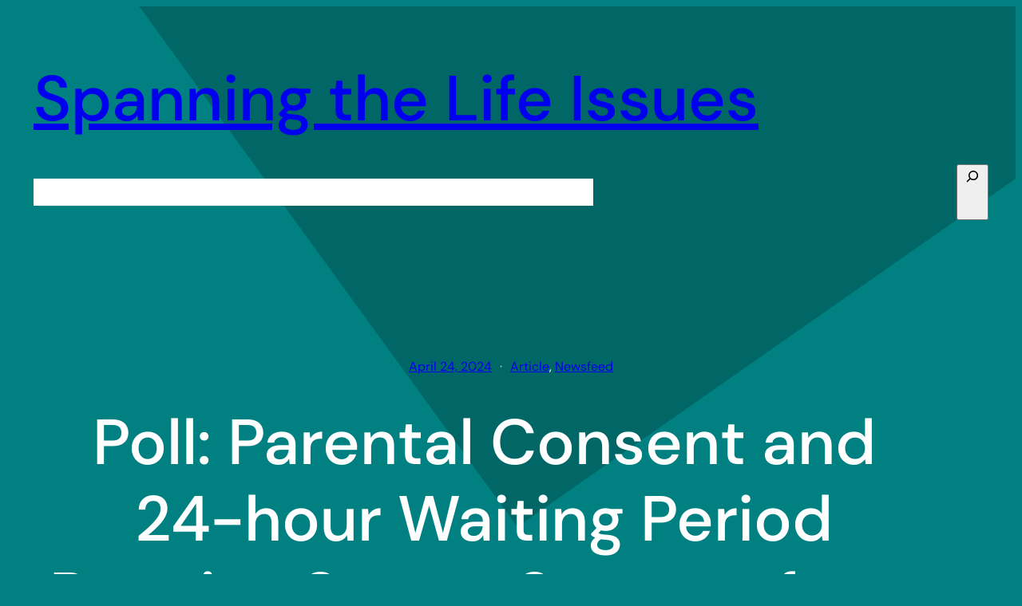

--- FILE ---
content_type: text/css
request_url: https://rtlstjoseph.com/wp-content/boost-cache/static/9975e468e4.min.css
body_size: 7333
content:
@charset "UTF-8";
.wp-block-navigation{position:relative}.wp-block-navigation ul{margin-bottom:0;margin-left:0;margin-top:0;padding-left:0}.wp-block-navigation ul,.wp-block-navigation ul li{list-style:none;padding:0}.wp-block-navigation .wp-block-navigation-item{align-items:center;background-color:inherit;display:flex;position:relative}.wp-block-navigation .wp-block-navigation-item .wp-block-navigation__submenu-container:empty{display:none}.wp-block-navigation .wp-block-navigation-item__content{display:block;z-index:1}.wp-block-navigation .wp-block-navigation-item__content.wp-block-navigation-item__content{color:inherit}.wp-block-navigation.has-text-decoration-underline .wp-block-navigation-item__content,.wp-block-navigation.has-text-decoration-underline .wp-block-navigation-item__content:active,.wp-block-navigation.has-text-decoration-underline .wp-block-navigation-item__content:focus{text-decoration:underline}.wp-block-navigation.has-text-decoration-line-through .wp-block-navigation-item__content,.wp-block-navigation.has-text-decoration-line-through .wp-block-navigation-item__content:active,.wp-block-navigation.has-text-decoration-line-through .wp-block-navigation-item__content:focus{text-decoration:line-through}.wp-block-navigation :where(a),.wp-block-navigation :where(a:active),.wp-block-navigation :where(a:focus){text-decoration:none}.wp-block-navigation .wp-block-navigation__submenu-icon{align-self:center;background-color:inherit;border:none;color:currentColor;display:inline-block;font-size:inherit;height:.6em;line-height:0;margin-left:.25em;padding:0;width:.6em}.wp-block-navigation .wp-block-navigation__submenu-icon svg{display:inline-block;stroke:currentColor;height:inherit;margin-top:.075em;width:inherit}.wp-block-navigation{--navigation-layout-justification-setting:flex-start;--navigation-layout-direction:row;--navigation-layout-wrap:wrap;--navigation-layout-justify:flex-start;--navigation-layout-align:center}.wp-block-navigation.is-vertical{--navigation-layout-direction:column;--navigation-layout-justify:initial;--navigation-layout-align:flex-start}.wp-block-navigation.no-wrap{--navigation-layout-wrap:nowrap}.wp-block-navigation.items-justified-center{--navigation-layout-justification-setting:center;--navigation-layout-justify:center}.wp-block-navigation.items-justified-center.is-vertical{--navigation-layout-align:center}.wp-block-navigation.items-justified-right{--navigation-layout-justification-setting:flex-end;--navigation-layout-justify:flex-end}.wp-block-navigation.items-justified-right.is-vertical{--navigation-layout-align:flex-end}.wp-block-navigation.items-justified-space-between{--navigation-layout-justification-setting:space-between;--navigation-layout-justify:space-between}.wp-block-navigation .has-child .wp-block-navigation__submenu-container{align-items:normal;background-color:inherit;color:inherit;display:flex;flex-direction:column;opacity:0;position:absolute;z-index:2}@media not (prefers-reduced-motion){.wp-block-navigation .has-child .wp-block-navigation__submenu-container{transition:opacity .1s linear}}.wp-block-navigation .has-child .wp-block-navigation__submenu-container{height:0;overflow:hidden;visibility:hidden;width:0}.wp-block-navigation .has-child .wp-block-navigation__submenu-container>.wp-block-navigation-item>.wp-block-navigation-item__content{display:flex;flex-grow:1;padding:.5em 1em}.wp-block-navigation .has-child .wp-block-navigation__submenu-container>.wp-block-navigation-item>.wp-block-navigation-item__content .wp-block-navigation__submenu-icon{margin-left:auto;margin-right:0}.wp-block-navigation .has-child .wp-block-navigation__submenu-container .wp-block-navigation-item__content{margin:0}.wp-block-navigation .has-child .wp-block-navigation__submenu-container{left:-1px;top:100%}@media (min-width:782px){.wp-block-navigation .has-child .wp-block-navigation__submenu-container .wp-block-navigation__submenu-container{left:100%;top:-1px}.wp-block-navigation .has-child .wp-block-navigation__submenu-container .wp-block-navigation__submenu-container:before{background:#0000;content:"";display:block;height:100%;position:absolute;right:100%;width:.5em}.wp-block-navigation .has-child .wp-block-navigation__submenu-container .wp-block-navigation__submenu-icon{margin-right:.25em}.wp-block-navigation .has-child .wp-block-navigation__submenu-container .wp-block-navigation__submenu-icon svg{transform:rotate(-90deg)}}.wp-block-navigation .has-child .wp-block-navigation-submenu__toggle[aria-expanded=true]~.wp-block-navigation__submenu-container,.wp-block-navigation .has-child:not(.open-on-click):hover>.wp-block-navigation__submenu-container,.wp-block-navigation .has-child:not(.open-on-click):not(.open-on-hover-click):focus-within>.wp-block-navigation__submenu-container{height:auto;min-width:200px;opacity:1;overflow:visible;visibility:visible;width:auto}.wp-block-navigation.has-background .has-child .wp-block-navigation__submenu-container{left:0;top:100%}@media (min-width:782px){.wp-block-navigation.has-background .has-child .wp-block-navigation__submenu-container .wp-block-navigation__submenu-container{left:100%;top:0}}.wp-block-navigation-submenu{display:flex;position:relative}.wp-block-navigation-submenu .wp-block-navigation__submenu-icon svg{stroke:currentColor}button.wp-block-navigation-item__content{background-color:initial;border:none;color:currentColor;font-family:inherit;font-size:inherit;font-style:inherit;font-weight:inherit;letter-spacing:inherit;line-height:inherit;text-align:left;text-transform:inherit}.wp-block-navigation-submenu__toggle{cursor:pointer}.wp-block-navigation-submenu__toggle[aria-expanded=true]+.wp-block-navigation__submenu-icon>svg,.wp-block-navigation-submenu__toggle[aria-expanded=true]>svg{transform:rotate(180deg)}.wp-block-navigation-item.open-on-click .wp-block-navigation-submenu__toggle{padding-left:0;padding-right:.85em}.wp-block-navigation-item.open-on-click .wp-block-navigation-submenu__toggle+.wp-block-navigation__submenu-icon{margin-left:-.6em;pointer-events:none}.wp-block-navigation-item.open-on-click button.wp-block-navigation-item__content:not(.wp-block-navigation-submenu__toggle){padding:0}.wp-block-navigation .wp-block-page-list,.wp-block-navigation__container,.wp-block-navigation__responsive-close,.wp-block-navigation__responsive-container,.wp-block-navigation__responsive-container-content,.wp-block-navigation__responsive-dialog{gap:inherit}:where(.wp-block-navigation.has-background .wp-block-navigation-item a:not(.wp-element-button)),:where(.wp-block-navigation.has-background .wp-block-navigation-submenu a:not(.wp-element-button)){padding:.5em 1em}:where(.wp-block-navigation .wp-block-navigation__submenu-container .wp-block-navigation-item a:not(.wp-element-button)),:where(.wp-block-navigation .wp-block-navigation__submenu-container .wp-block-navigation-submenu a:not(.wp-element-button)),:where(.wp-block-navigation .wp-block-navigation__submenu-container .wp-block-navigation-submenu button.wp-block-navigation-item__content),:where(.wp-block-navigation .wp-block-navigation__submenu-container .wp-block-pages-list__item button.wp-block-navigation-item__content){padding:.5em 1em}.wp-block-navigation.items-justified-right .wp-block-navigation__container .has-child .wp-block-navigation__submenu-container,.wp-block-navigation.items-justified-right .wp-block-page-list>.has-child .wp-block-navigation__submenu-container,.wp-block-navigation.items-justified-space-between .wp-block-page-list>.has-child:last-child .wp-block-navigation__submenu-container,.wp-block-navigation.items-justified-space-between>.wp-block-navigation__container>.has-child:last-child .wp-block-navigation__submenu-container{left:auto;right:0}.wp-block-navigation.items-justified-right .wp-block-navigation__container .has-child .wp-block-navigation__submenu-container .wp-block-navigation__submenu-container,.wp-block-navigation.items-justified-right .wp-block-page-list>.has-child .wp-block-navigation__submenu-container .wp-block-navigation__submenu-container,.wp-block-navigation.items-justified-space-between .wp-block-page-list>.has-child:last-child .wp-block-navigation__submenu-container .wp-block-navigation__submenu-container,.wp-block-navigation.items-justified-space-between>.wp-block-navigation__container>.has-child:last-child .wp-block-navigation__submenu-container .wp-block-navigation__submenu-container{left:-1px;right:-1px}@media (min-width:782px){.wp-block-navigation.items-justified-right .wp-block-navigation__container .has-child .wp-block-navigation__submenu-container .wp-block-navigation__submenu-container,.wp-block-navigation.items-justified-right .wp-block-page-list>.has-child .wp-block-navigation__submenu-container .wp-block-navigation__submenu-container,.wp-block-navigation.items-justified-space-between .wp-block-page-list>.has-child:last-child .wp-block-navigation__submenu-container .wp-block-navigation__submenu-container,.wp-block-navigation.items-justified-space-between>.wp-block-navigation__container>.has-child:last-child .wp-block-navigation__submenu-container .wp-block-navigation__submenu-container{left:auto;right:100%}}.wp-block-navigation:not(.has-background) .wp-block-navigation__submenu-container{background-color:#fff;border:1px solid #00000026}.wp-block-navigation.has-background .wp-block-navigation__submenu-container{background-color:inherit}.wp-block-navigation:not(.has-text-color) .wp-block-navigation__submenu-container{color:#000}.wp-block-navigation__container{align-items:var(--navigation-layout-align,initial);display:flex;flex-direction:var(--navigation-layout-direction,initial);flex-wrap:var(--navigation-layout-wrap,wrap);justify-content:var(--navigation-layout-justify,initial);list-style:none;margin:0;padding-left:0}.wp-block-navigation__container .is-responsive{display:none}.wp-block-navigation__container:only-child,.wp-block-page-list:only-child{flex-grow:1}@keyframes overlay-menu__fade-in-animation{0%{opacity:0;transform:translateY(.5em)}to{opacity:1;transform:translateY(0)}}.wp-block-navigation__responsive-container{bottom:0;display:none;left:0;position:fixed;right:0;top:0}.wp-block-navigation__responsive-container :where(.wp-block-navigation-item a){color:inherit}.wp-block-navigation__responsive-container .wp-block-navigation__responsive-container-content{align-items:var(--navigation-layout-align,initial);display:flex;flex-direction:var(--navigation-layout-direction,initial);flex-wrap:var(--navigation-layout-wrap,wrap);justify-content:var(--navigation-layout-justify,initial)}.wp-block-navigation__responsive-container:not(.is-menu-open.is-menu-open){background-color:inherit!important;color:inherit!important}.wp-block-navigation__responsive-container.is-menu-open{background-color:inherit;display:flex;flex-direction:column}@media not (prefers-reduced-motion){.wp-block-navigation__responsive-container.is-menu-open{animation:overlay-menu__fade-in-animation .1s ease-out;animation-fill-mode:forwards}}.wp-block-navigation__responsive-container.is-menu-open{overflow:auto;padding:clamp(1rem,var(--wp--style--root--padding-top),20rem) clamp(1rem,var(--wp--style--root--padding-right),20rem) clamp(1rem,var(--wp--style--root--padding-bottom),20rem) clamp(1rem,var(--wp--style--root--padding-left),20rem);z-index:100000}.wp-block-navigation__responsive-container.is-menu-open .wp-block-navigation__responsive-container-content{align-items:var(--navigation-layout-justification-setting,inherit);display:flex;flex-direction:column;flex-wrap:nowrap;overflow:visible;padding-top:calc(2rem + 24px)}.wp-block-navigation__responsive-container.is-menu-open .wp-block-navigation__responsive-container-content,.wp-block-navigation__responsive-container.is-menu-open .wp-block-navigation__responsive-container-content .wp-block-navigation__container,.wp-block-navigation__responsive-container.is-menu-open .wp-block-navigation__responsive-container-content .wp-block-page-list{justify-content:flex-start}.wp-block-navigation__responsive-container.is-menu-open .wp-block-navigation__responsive-container-content .wp-block-navigation__submenu-icon{display:none}.wp-block-navigation__responsive-container.is-menu-open .wp-block-navigation__responsive-container-content .has-child .wp-block-navigation__submenu-container{border:none;height:auto;min-width:200px;opacity:1;overflow:initial;padding-left:2rem;padding-right:2rem;position:static;visibility:visible;width:auto}.wp-block-navigation__responsive-container.is-menu-open .wp-block-navigation__responsive-container-content .wp-block-navigation__container,.wp-block-navigation__responsive-container.is-menu-open .wp-block-navigation__responsive-container-content .wp-block-navigation__submenu-container{gap:inherit}.wp-block-navigation__responsive-container.is-menu-open .wp-block-navigation__responsive-container-content .wp-block-navigation__submenu-container{padding-top:var(--wp--style--block-gap,2em)}.wp-block-navigation__responsive-container.is-menu-open .wp-block-navigation__responsive-container-content .wp-block-navigation-item__content{padding:0}.wp-block-navigation__responsive-container.is-menu-open .wp-block-navigation__responsive-container-content .wp-block-navigation-item,.wp-block-navigation__responsive-container.is-menu-open .wp-block-navigation__responsive-container-content .wp-block-navigation__container,.wp-block-navigation__responsive-container.is-menu-open .wp-block-navigation__responsive-container-content .wp-block-page-list{align-items:var(--navigation-layout-justification-setting,initial);display:flex;flex-direction:column}.wp-block-navigation__responsive-container.is-menu-open .wp-block-navigation-item,.wp-block-navigation__responsive-container.is-menu-open .wp-block-navigation-item .wp-block-navigation__submenu-container,.wp-block-navigation__responsive-container.is-menu-open .wp-block-navigation__container,.wp-block-navigation__responsive-container.is-menu-open .wp-block-page-list{background:#0000!important;color:inherit!important}.wp-block-navigation__responsive-container.is-menu-open .wp-block-navigation__submenu-container.wp-block-navigation__submenu-container.wp-block-navigation__submenu-container.wp-block-navigation__submenu-container{left:auto;right:auto}@media (min-width:600px){.wp-block-navigation__responsive-container:not(.hidden-by-default):not(.is-menu-open){background-color:inherit;display:block;position:relative;width:100%;z-index:auto}.wp-block-navigation__responsive-container:not(.hidden-by-default):not(.is-menu-open) .wp-block-navigation__responsive-container-close{display:none}.wp-block-navigation__responsive-container.is-menu-open .wp-block-navigation__submenu-container.wp-block-navigation__submenu-container.wp-block-navigation__submenu-container.wp-block-navigation__submenu-container{left:0}}.wp-block-navigation:not(.has-background) .wp-block-navigation__responsive-container.is-menu-open{background-color:#fff}.wp-block-navigation:not(.has-text-color) .wp-block-navigation__responsive-container.is-menu-open{color:#000}.wp-block-navigation__toggle_button_label{font-size:1rem;font-weight:700}.wp-block-navigation__responsive-container-close,.wp-block-navigation__responsive-container-open{background:#0000;border:none;color:currentColor;cursor:pointer;margin:0;padding:0;text-transform:inherit;vertical-align:middle}.wp-block-navigation__responsive-container-close svg,.wp-block-navigation__responsive-container-open svg{fill:currentColor;display:block;height:24px;pointer-events:none;width:24px}.wp-block-navigation__responsive-container-open{display:flex}.wp-block-navigation__responsive-container-open.wp-block-navigation__responsive-container-open.wp-block-navigation__responsive-container-open{font-family:inherit;font-size:inherit;font-weight:inherit}@media (min-width:600px){.wp-block-navigation__responsive-container-open:not(.always-shown){display:none}}.wp-block-navigation__responsive-container-close{position:absolute;right:0;top:0;z-index:2}.wp-block-navigation__responsive-container-close.wp-block-navigation__responsive-container-close.wp-block-navigation__responsive-container-close{font-family:inherit;font-size:inherit;font-weight:inherit}.wp-block-navigation__responsive-close{width:100%}.has-modal-open .wp-block-navigation__responsive-close{margin-left:auto;margin-right:auto;max-width:var(--wp--style--global--wide-size,100%)}.wp-block-navigation__responsive-close:focus{outline:none}.is-menu-open .wp-block-navigation__responsive-close,.is-menu-open .wp-block-navigation__responsive-container-content,.is-menu-open .wp-block-navigation__responsive-dialog{box-sizing:border-box}.wp-block-navigation__responsive-dialog{position:relative}.has-modal-open .admin-bar .is-menu-open .wp-block-navigation__responsive-dialog{margin-top:46px}@media (min-width:782px){.has-modal-open .admin-bar .is-menu-open .wp-block-navigation__responsive-dialog{margin-top:32px}}html.has-modal-open{overflow:hidden}body{-webkit-font-smoothing:antialiased;-moz-osx-font-smoothing:grayscale}*{box-sizing:border-box}pre{overflow:scroll}@media (min-width:480px){.wp-block[data-align=left],.wp-block[data-align=right],.wp-site-blocks .alignleft,.wp-site-blocks .alignright{max-width:var(--wp--custom--alignment--aligned-max-width)}}.aligncenter{text-align:center;display:block;margin-right:auto;margin-left:auto}.wp-site-blocks,body>.is-root-container,.edit-post-visual-editor__post-title-wrapper,.wp-block-group.alignfull,.wp-block-group.has-background,.wp-block-columns.alignfull.has-background,.wp-block-cover.alignfull,.is-root-container .wp-block[data-align=full]>.wp-block-group,.is-root-container .wp-block[data-align=full]>.wp-block-columns.has-background,.is-root-container .wp-block[data-align=full]>.wp-block-cover{padding-left:var(--wp--custom--gap--horizontal);padding-right:var(--wp--custom--gap--horizontal)}.wp-site-blocks .alignfull,.wp-site-blocks>.wp-block-group.has-background,.wp-site-blocks>.wp-block-cover,.wp-site-blocks>.wp-block-template-part>.wp-block-group.has-background,.wp-site-blocks>.wp-block-template-part>.wp-block-cover,body>.is-root-container>.wp-block-cover,body>.is-root-container>.wp-block-template-part>.wp-block-group.has-background,body>.is-root-container>.wp-block-template-part>.wp-block-cover,.is-root-container .wp-block[data-align=full]{margin-left:calc(-1 * var(--wp--custom--gap--horizontal))!important;margin-right:calc(-1 * var(--wp--custom--gap--horizontal))!important;max-width:unset;width:unset}.wp-site-blocks .wp-block-columns .wp-block-column .alignfull,.is-root-container .wp-block-columns .wp-block-column .wp-block[data-align=full],.wp-site-blocks .alignfull:not(.wp-block-group) .alignfull,.is-root-container .wp-block[data-align=full]>*:not(.wp-block-group) .wp-block[data-align=full]{margin-left:auto!important;margin-right:auto!important;width:inherit}.wp-block-group.has-background{padding:var(--wp--custom--gap--vertical) var(--wp--custom--gap--horizontal)}.has-primary-background-color{background-color:var(--wp--custom--color--primary)!important}.has-secondary-background-color{background-color:var(--wp--custom--color--secondary)!important}.has-foreground-background-color{background-color:var(--wp--custom--color--foreground)!important}.has-background-background-color{background-color:var(--wp--custom--color--background)!important}.has-tertiary-background-color{background-color:var(--wp--custom--color--tertiary)!important}.has-primary-color{color:var(--wp--custom--color--primary)!important}.has-secondary-color{color:var(--wp--custom--color--secondary)!important}.has-foreground-color{color:var(--wp--custom--color--foreground)!important}.has-background-color{color:var(--wp--custom--color--background)!important}.has-tertiary-color{color:var(--wp--custom--color--tertiary)!important}@media (max-width:599px){.wp-site-blocks .site-header .site-brand{display:contents}.wp-site-blocks .site-header .wp-block-site-logo{flex-basis:100%;margin-bottom:calc(2 * var(--wp--custom--gap--vertical));margin-top:var(--wp--custom--gap--vertical);text-align:center}}@media (max-width:599px){.wp-site-blocks .site-header-linear .site-words-stack-small{display:block}}:root{--wpadmin-bar--height:46px}.site-footer-container{margin-top:auto}@media (min-width:600px){body.admin-bar{--wpadmin-bar--height:32px}}body.admin-bar .wp-site-blocks{min-height:calc(100vh - var(--wpadmin-bar--height))}.image-no-margin{margin:0}.image-no-margin *{vertical-align:bottom}.has-background-no-padding.wp-block-columns.has-background{padding:0}.mt-0{margin-top:0!important}.gapless-group>*{margin-top:0!important}.quantity .qty{box-sizing:content-box}a,.wp-block-navigation a{text-underline-offset:.15em}a:not(.ab-item):not(.screen-reader-shortcut):active,a:not(.ab-item):not(.screen-reader-shortcut):focus{outline:1px dotted currentcolor}input.wp-block-search__input,input[type=text],input[type=email],input[type=url],input[type=password],input[type=search],input[type=number],input[type=tel],input[type=range],input[type=date],input[type=month],input[type=week],input[type=time],input[type=datetime],input[type=datetime-local],input[type=color],textarea,select{background:var(--wp--custom--form--color--background);border:var(--wp--custom--form--border--width) var(--wp--custom--form--border--style) var(--wp--custom--form--border--color);border-radius:var(--wp--custom--form--border--radius);box-shadow:var(--wp--custom--form--color--box-shadow);color:var(--wp--custom--form--color--text);font-family:inherit;padding:var(--wp--custom--form--padding)}input.wp-block-search__input:focus,input[type=text]:focus,input[type=email]:focus,input[type=url]:focus,input[type=password]:focus,input[type=search]:focus,input[type=number]:focus,input[type=tel]:focus,input[type=range]:focus,input[type=date]:focus,input[type=month]:focus,input[type=week]:focus,input[type=time]:focus,input[type=datetime]:focus,input[type=datetime-local]:focus,input[type=color]:focus,textarea:focus,select:focus{border-color:var(--wp--custom--form--color--border);color:var(--wp--custom--form--color--text);outline:1px dotted currentcolor;outline-offset:2px}input[type=checkbox]:focus,input[type=submit]:focus,button:focus{outline:1px dotted currentcolor;outline-offset:2px}input[type=checkbox]::placeholder,input[type=submit]::placeholder,button::placeholder{color:var(--wp--custom--form--color--text);opacity:.66}select{font-size:100%}textarea{width:100%}input[type=checkbox]+label{display:inline;margin-left:.5em;line-height:1em}.wp-block-button:not(.is-style-outline)>a.has-background{border-style:none}.wp-block-calendar table caption{color:var(--wp--custom--color--primary)}.wp-block-calendar table th{background-color:var(--wp--custom--color--tertiary);border-color:var(--wp--custom--color--tertiary)}.wp-block-calendar table td{color:var(--wp--custom--color--primary);border-color:var(--wp--custom--color--tertiary)}.wp-block-gallery .blocks-gallery-image figcaption,.wp-block-gallery .blocks-gallery-item figcaption{font-size:var(--wp--custom--gallery--caption--font-size)}.wp-block-image{text-align:center}.wp-block-latest-posts .wp-block-latest-posts__post-date,.wp-block-latest-posts .wp-block-latest-posts__post-author{color:var(--wp--custom--latest-posts--meta--color--text)}.wp-block-navigation.is-responsive .wp-block-navigation__responsive-container.is-menu-open{padding-left:var(--wp--custom--gap--horizontal);padding-right:var(--wp--custom--gap--horizontal)}.wp-block-navigation.is-responsive ul.wp-block-social-links{margin:0;gap:var(--wp--custom--gap--baseline)}.wp-block-navigation.is-responsive .is-menu-open{font-size:var(--wp--preset--font-size--medium)}.wp-block-navigation.is-responsive .is-menu-open .wp-block-navigation__responsive-container-content{align-items:var(--navigation-layout-justification-setting,flex-start);justify-content:space-between;flex-wrap:nowrap}.wp-block-navigation.is-responsive .is-menu-open .wp-block-navigation__container{row-gap:.5rem;align-items:var(--navigation-layout-justification-setting,flex-start);flex:unset;padding-bottom:0}.wp-block-navigation.is-responsive .is-menu-open .wp-block-navigation-item{align-items:var(--navigation-layout-justification-setting,flex-start)}.wp-block-navigation.is-responsive .is-menu-open .wp-block-navigation__responsive-container-content .has-child .wp-block-navigation__submenu-container{font-size:var(--wp--custom--font-sizes--normal);padding-bottom:0;padding-left:var(--wp--custom--gap--horizontal);padding-top:.5rem;row-gap:.5rem}.wp-block-navigation.is-responsive .is-menu-open ul.wp-block-social-links{justify-content:flex-start}.wp-block-navigation.blockbase-responsive-navigation-minimal.is-responsive .is-menu-open.wp-block-navigation__responsive-container{font-size:var(--wp--preset--font-size--large);font-weight:200}.wp-block-navigation.blockbase-responsive-navigation-minimal.is-responsive .is-menu-open.wp-block-navigation__responsive-container .wp-block-navigation__container{row-gap:1rem}.wp-block-navigation.blockbase-responsive-navigation-minimal.is-responsive .is-menu-open.wp-block-navigation__responsive-container .wp-block-navigation__responsive-container-content{align-items:flex-start;margin:0 auto;max-width:800px;flex-wrap:nowrap}.wp-block-navigation.blockbase-responsive-navigation-minimal.is-responsive .is-menu-open.wp-block-navigation__responsive-container .wp-block-navigation__responsive-container-content .wp-block-navigation-item{row-gap:0}.wp-block-navigation.blockbase-responsive-navigation-minimal.is-responsive .is-menu-open.wp-block-navigation__responsive-container .wp-block-navigation__responsive-container-content .wp-block-navigation-item>a:hover{text-decoration-line:underline}.wp-block-navigation.blockbase-responsive-navigation-minimal.is-responsive .is-menu-open.wp-block-navigation__responsive-container .wp-block-navigation__responsive-container-content .wp-block-navigation-item.current-menu-item>a{text-decoration:underline}.wp-block-navigation.blockbase-responsive-navigation-minimal.is-responsive .is-menu-open.wp-block-navigation__responsive-container .wp-block-navigation__responsive-container-content .wp-block-navigation__container{flex-grow:1;justify-content:center}.wp-block-navigation.blockbase-responsive-navigation-minimal.is-responsive .is-menu-open.wp-block-navigation__responsive-container ul.wp-block-social-links{padding-bottom:calc(var(--wp--custom--gap--vertical) * 2)}.wp-block-navigation.blockbase-responsive-navigation-minimal.is-responsive .is-menu-open.wp-block-navigation__responsive-container .wp-block-navigation__responsive-container-content .has-child .wp-block-navigation__submenu-container{font-size:var(--wp--preset--font-size--medium)}.wp-block-navigation.blockbase-responsive-navigation-linear .wp-block-pages-list__item .wp-block-pages-list__item__link:hover,.wp-block-navigation.blockbase-responsive-navigation-linear .wp-block-navigation-link__content:hover{text-decoration:underline}.wp-block-navigation.blockbase-responsive-navigation-linear.is-responsive .wp-block-navigation__responsive-container.is-menu-open.has-modal-open .wp-block-navigation-item a{font-size:var(--wp--custom--font-sizes--normal);line-height:50px;margin:0;align-items:flex-end}.wp-block-navigation.blockbase-responsive-navigation-linear.is-responsive .wp-block-navigation__responsive-container.is-menu-open.has-modal-open .wp-block-pages-list__item,.wp-block-navigation.blockbase-responsive-navigation-linear.is-responsive .wp-block-navigation__responsive-container.is-menu-open.has-modal-open .wp-block-navigation-item{font-size:var(--wp--custom--font-sizes--normal);line-height:50px;margin:0;align-items:flex-end}.wp-block-navigation.blockbase-responsive-navigation-linear.is-responsive .wp-block-navigation__responsive-container.is-menu-open.has-modal-open .wp-block-pages-list__item.has-child .wp-block-pages-list__item__link,.wp-block-navigation.blockbase-responsive-navigation-linear.is-responsive .wp-block-navigation__responsive-container.is-menu-open.has-modal-open .wp-block-pages-list__item.has-child .wp-block-navigation-link__content,.wp-block-navigation.blockbase-responsive-navigation-linear.is-responsive .wp-block-navigation__responsive-container.is-menu-open.has-modal-open .wp-block-navigation-item.has-child .wp-block-pages-list__item__link,.wp-block-navigation.blockbase-responsive-navigation-linear.is-responsive .wp-block-navigation__responsive-container.is-menu-open.has-modal-open .wp-block-navigation-item.has-child .wp-block-navigation-link__content{margin-right:0}.wp-block-navigation.blockbase-responsive-navigation-linear.is-responsive .wp-block-navigation__responsive-container.is-menu-open.has-modal-open .wp-block-pages-list__item.has-child .wp-block-navigation__submenu-container,.wp-block-navigation.blockbase-responsive-navigation-linear.is-responsive .wp-block-navigation__responsive-container.is-menu-open.has-modal-open .wp-block-navigation-item.has-child .wp-block-navigation__submenu-container{gap:0;padding:0 19px 0 0}.wp-block-navigation.blockbase-responsive-navigation-linear.is-responsive .wp-block-navigation__responsive-container.is-menu-open.has-modal-open .wp-block-pages-list__item.has-child .wp-block-navigation__submenu-container .wp-block-pages-list__item__link,.wp-block-navigation.blockbase-responsive-navigation-linear.is-responsive .wp-block-navigation__responsive-container.is-menu-open.has-modal-open .wp-block-pages-list__item.has-child .wp-block-navigation__submenu-container .wp-block-navigation-item__content,.wp-block-navigation.blockbase-responsive-navigation-linear.is-responsive .wp-block-navigation__responsive-container.is-menu-open.has-modal-open .wp-block-navigation-item.has-child .wp-block-navigation__submenu-container .wp-block-pages-list__item__link,.wp-block-navigation.blockbase-responsive-navigation-linear.is-responsive .wp-block-navigation__responsive-container.is-menu-open.has-modal-open .wp-block-navigation-item.has-child .wp-block-navigation__submenu-container .wp-block-navigation-item__content{padding:0;font-size:var(--wp--custom--font-sizes--x-small);line-height:40px}.wp-block-navigation.blockbase-responsive-navigation-linear.is-responsive .wp-block-navigation__responsive-container.is-menu-open.has-modal-open .wp-block-navigation__container{align-items:flex-end}.wp-block-navigation.blockbase-responsive-navigation-linear.is-responsive .wp-block-navigation__responsive-container.is-menu-open.has-modal-open .wp-block-navigation__responsive-container-content{flex-direction:row-reverse}.wp-block-navigation.blockbase-responsive-navigation-linear.is-responsive .wp-block-navigation__responsive-container.is-menu-open .wp-block-social-links{flex-direction:column}p.has-drop-cap:not(:focus)::first-letter{font-size:var(--wp--custom--paragraph--dropcap--typography--font-size);font-weight:var(--wp--custom--paragraph--dropcap--typography--font-weight);margin:var(--wp--custom--paragraph--dropcap--margin)}.wp-block-post-author__name{font-weight:var(--wp--custom--post-author--font-weight)}.wp-block-comments-query-loop form label{font-size:var(--wp--custom--form--label--typography--font-size);font-weight:var(--wp--custom--form--label--typography--font-weight);letter-spacing:var(--wp--custom--form--label--typography--letter-spacing)}.wp-block-comments-query-loop form .comment-form-cookies-consent input[type=checkbox]#wp-comment-cookies-consent{margin-left:0;margin-top:1px}.wp-block-comments-query-loop form .comment-form-cookies-consent input[type=checkbox]#wp-comment-cookies-consent+label{margin-left:0}.wp-block-post-template{margin-top:0;margin-bottom:0}.wp-block-pullquote.is-style-solid-color,.wp-block-pullquote{text-align:var(--wp--custom--pullquote--typography--text-align)}.wp-block-pullquote.is-style-solid-color blockquote,.wp-block-pullquote blockquote{padding:0;margin:0}.wp-block-pullquote.is-style-solid-color blockquote p,.wp-block-pullquote blockquote p{font-size:1em;padding:0;margin:0;line-height:inherit}.wp-block-pullquote.is-style-solid-color blockquote .wp-block-pullquote__citation,.wp-block-pullquote.is-style-solid-color blockquote cite,.wp-block-pullquote blockquote .wp-block-pullquote__citation,.wp-block-pullquote blockquote cite{display:block;font-size:var(--wp--custom--pullquote--citation--typography--font-size);font-style:var(--wp--custom--pullquote--citation--typography--font-style);font-weight:var(--wp--custom--pullquote--citation--typography--font-weight);margin-top:var(--wp--custom--pullquote--citation--spacing--margin--top)}.wp-block-pullquote.is-style-solid-color.is-style-solid-color,.wp-block-pullquote.is-style-solid-color{background-color:var(--wp--custom--color--foreground);color:var(--wp--custom--color--background)}div.wp-block-query-pagination{padding-top:1.5em;justify-content:space-between;display:grid;grid-template-areas:"prev numbers next";grid-template-columns:1fr 2fr 1fr}@media (max-width:599px){div.wp-block-query-pagination{grid-template-areas:"prev next";grid-template-columns:1fr 1fr}}div.wp-block-query-pagination .wp-block-query-pagination-previous{justify-self:start;grid-area:prev}div.wp-block-query-pagination .wp-block-query-pagination-next{justify-self:flex-end;grid-area:next}div.wp-block-query-pagination .wp-block-query-pagination-numbers{grid-area:numbers;justify-self:center}div.wp-block-query-pagination .wp-block-query-pagination-numbers .current{text-decoration:underline}@media (max-width:599px){div.wp-block-query-pagination .wp-block-query-pagination-numbers{display:none}}.wp-block-quote.is-style-large p,.wp-block-quote p{font-style:unset;margin-top:0}.wp-block-quote.is-style-large .wp-block-quote__citation,.wp-block-quote.is-style-large cite,.wp-block-quote .wp-block-quote__citation,.wp-block-quote cite{font-size:var(--wp--custom--quote--citation--typography--font-size);font-style:var(--wp--custom--quote--citation--typography--font-style)}.wp-block-search.wp-block-search__button-inside .wp-block-search__inside-wrapper{padding:var(--wp--custom--form--border--width);border:var(--wp--custom--form--border--width) var(--wp--custom--form--border--style) var(--wp--custom--form--border--color);border-radius:var(--wp--custom--form--border--radius)}.wp-block-search.wp-block-search__button-inside .wp-block-search__inside-wrapper .wp-block-search__input{padding:0 var(--wp--custom--form--padding)}.wp-block-search .wp-block-search__input{padding:var(--wp--custom--form--padding);border:var(--wp--custom--form--border--width) var(--wp--custom--form--border--style) var(--wp--custom--form--border--color)}.wp-block-search.wp-block-search__button-inside .wp-block-search__inside-wrapper .wp-block-search__button:not(.has-background):not(.has-text-color):hover,.wp-block-search.wp-block-search__button-inside .wp-block-search__inside-wrapper .wp-block-search__button:not(.has-background):not(.has-text-color):focus,.wp-block-search.wp-block-search__button-inside .wp-block-search__inside-wrapper .wp-block-search__button:not(.has-background):not(.has-text-color).has-focus,.wp-block-search .wp-block-search__button:not(.has-background):not(.has-text-color):hover,.wp-block-search .wp-block-search__button:not(.has-background):not(.has-text-color):focus,.wp-block-search .wp-block-search__button:not(.has-background):not(.has-text-color).has-focus{--wp--custom--button--color--text:var(--wp--custom--button--hover--color--text);--wp--custom--button--color--background:var(--wp--custom--button--hover--color--background);--wp--custom--button--border--color:var(--wp--custom--button--hover--border--color);opacity:1;color:var(--wp--custom--button--color--text);background-color:var(--wp--custom--button--color--background);border-color:currentcolor;border-color:var(--wp--custom--button--border--color)}.wp-block-search.wp-block-search__button-inside .wp-block-search__inside-wrapper .wp-block-search__button:not(.has-background):not(.has-text-color):hover svg,.wp-block-search.wp-block-search__button-inside .wp-block-search__inside-wrapper .wp-block-search__button:not(.has-background):not(.has-text-color):focus svg,.wp-block-search.wp-block-search__button-inside .wp-block-search__inside-wrapper .wp-block-search__button:not(.has-background):not(.has-text-color).has-focus svg,.wp-block-search .wp-block-search__button:not(.has-background):not(.has-text-color):hover svg,.wp-block-search .wp-block-search__button:not(.has-background):not(.has-text-color):focus svg,.wp-block-search .wp-block-search__button:not(.has-background):not(.has-text-color).has-focus svg{fill:var(--wp--custom--button--color--text)}.wp-block-search.wp-block-search__button-inside .wp-block-search__inside-wrapper .wp-block-search__button.has-icon,.wp-block-search .wp-block-search__button.has-icon{line-height:0}.wp-block-search .wp-block-search__input::placeholder{color:var(--wp--custom--form--color--text);opacity:.66}.wp-block-search.is-style-small-search{--wp--custom--button--typography--font-size:calc(0.8 * var(--wp--preset--font-size--small))}.wp-block-search.is-style-small-search .wp-block-search__input{padding:calc(0.5 * var(--wp--custom--form--padding))}.wp-block-separator{opacity:var(--wp--custom--separator--opacity)}.wp-block-separator:not(.is-style-wide){width:var(--wp--custom--separator--width)}.wp-block-separator.is-style-dots{width:100%}p.wp-block-site-tagline{margin:0}.wp-block-file .wp-block-file__button{display:inline-block}.wp-block-file .wp-block-file__button:not(.has-background):not(.has-text-color):hover,.wp-block-file .wp-block-file__button:not(.has-background):not(.has-text-color):focus,.wp-block-file .wp-block-file__button:not(.has-background):not(.has-text-color).has-focus{--wp--custom--button--color--text:var(--wp--custom--button--hover--color--text);--wp--custom--button--color--background:var(--wp--custom--button--hover--color--background);--wp--custom--button--border--color:var(--wp--custom--button--hover--border--color);opacity:1;color:var(--wp--custom--button--color--text);background-color:var(--wp--custom--button--color--background);border-color:currentcolor;border-color:var(--wp--custom--button--border--color)}.wp-block-file .wp-block-file__button:not(.has-background):not(.has-text-color):hover svg,.wp-block-file .wp-block-file__button:not(.has-background):not(.has-text-color):focus svg,.wp-block-file .wp-block-file__button:not(.has-background):not(.has-text-color).has-focus svg{fill:var(--wp--custom--button--color--text)}.wp-block-table.is-style-stripes,.wp-block-table{border-bottom:none}.wp-block-table.is-style-stripes figcaption,.wp-block-table figcaption{color:var(--wp--custom--color--primary);font-size:var(--wp--custom--table--figcaption--typography--font-size);text-align:center}.wp-block-table.is-style-stripes td,.wp-block-table.is-style-stripes th,.wp-block-table td,.wp-block-table th{border:1px solid;padding:calc(0.5 * var(--wp--custom--gap--vertical)) calc(0.5 * var(--wp--custom--gap--horizontal))}.wp-block-table.is-style-stripes tbody tr:nth-child(odd){background-color:var(--wp--custom--color--tertiary)}.wp-block-video figcaption{margin:var(--wp--custom--video--caption--margin);text-align:var(--wp--custom--video--caption--text-align)}.post-meta{row-gap:var(--wp--custom--gap--baseline)!important}.is-style-post-author-icon,.is-style-post-date-icon,.is-style-post-category-icon,.is-style-post-tag-icon{display:flex;flex-wrap:wrap}.is-style-post-author-icon:before,.is-style-post-date-icon:before,.is-style-post-category-icon:before,.is-style-post-tag-icon:before{align-self:center;content:"";display:inline-block;margin-right:calc(0.5 * var(--wp--custom--gap--baseline));height:16px;width:16px;mask-size:contain;-webkit-mask-size:contain;mask-repeat:no-repeat;-webkit-mask-repeat:no-repeat;background-color:currentColor}.is-style-post-author-icon:before{-webkit-mask-image:url(/wp-content/themes/blockbase/assets/svg/post-author.svg);mask-image:url(/wp-content/themes/blockbase/assets/svg/post-author.svg)}.is-style-post-date-icon:before{-webkit-mask-image:url(/wp-content/themes/blockbase/assets/svg/post-date.svg);mask-image:url(/wp-content/themes/blockbase/assets/svg/post-date.svg)}.is-style-post-category-icon:before{-webkit-mask-image:url(/wp-content/themes/blockbase/assets/svg/post-category.svg);mask-image:url(/wp-content/themes/blockbase/assets/svg/post-category.svg)}.is-style-post-tag-icon:before{-webkit-mask-image:url(/wp-content/themes/blockbase/assets/svg/post-tag.svg);mask-image:url(/wp-content/themes/blockbase/assets/svg/post-tag.svg)}:is(.wp-block-search__button,.wp-block-button__link):is(:hover,:active,:focus){text-decoration:none;cursor:pointer;color:var(--wp--custom--button--hover--color--text);background-color:var(--wp--custom--button--hover--color--background);border-color:var(--wp--custom--button--hover--border--color)}:is(.wp-block-search__button,.wp-block-button__link):focus{outline:1.5px dotted var(--wp--preset--color--foreground);outline-offset:3px}:is(.is-style-outline.wp-block-button,.is-style-outline.wp-block-button__link){color:var(--wp--custom--button--outline--color--text,var(--wp--custom--button--border--color))}:is(.is-style-outline>.wp-block-button__link,.is-style-outline.wp-block-button__link):not(.has-background):hover{color:var(--wp--custom--button--outline--hover--color--text,var(--wp--custom--button--color--text));background-color:var(--wp--custom--button--outline--hover--color--background,var(--wp--custom--button--color--background))}@media (max-width:599px){.headlines-pattern{padding-top:50px!important;padding-bottom:50px!important}}.subscription-column{text-align:right}.horizontal-query-pattern .wp-block-post-title a,.vertical-query-pattern .wp-block-post-title a{text-decoration:none}.vertical-query-pattern .wp-block-cover{margin-top:0}.vertical-query-pattern img{aspect-ratio:16/9;object-fit:cover}div.horizontal-query-pattern{gap:0}@media (min-width:600px){div.horizontal-query-pattern{flex-wrap:nowrap}}div.horizontal-query-pattern .wp-block-cover,div.horizontal-query-pattern figure.wp-block-post-featured-image{margin-top:0}div.horizontal-query-pattern figure.wp-block-post-featured-image{align-self:stretch}@media (min-width:600px){div.horizontal-query-pattern figure.wp-block-post-featured-image{width:57%}}div.horizontal-query-pattern figure.wp-block-post-featured-image img{aspect-ratio:1.12;object-fit:cover;height:100%}@media (min-width:600px){div.horizontal-query-pattern figure.wp-block-post-featured-image img{min-height:360px}}.wp-block-cover.is-style-quadrat-cover-diamond::after{background-image:url(/wp-content/themes/quadrat/assets/rotated.svg);background-position:center;background-repeat:no-repeat;background-size:auto 70%;content:"";mix-blend-mode:soft-light;position:absolute;top:0;left:0;bottom:0;right:0;z-index:0!important}.wp-block-cover.is-style-quadrat-cover-diamond.has-white-background-color.wp-block-cover.has-background-dim:not(.has-background-gradient)::before,.wp-block-cover.is-style-quadrat-cover-diamond.has-black-background-color.wp-block-cover.has-background-dim:not(.has-background-gradient)::before{opacity:0}.wp-block-cover.is-style-quadrat-cover-diamond.has-white-background-color::after,.wp-block-cover.is-style-quadrat-cover-diamond.has-black-background-color::after{mix-blend-mode:normal;-webkit-mask-image:url(/wp-content/themes/quadrat/assets/rotated.svg);mask-image:url(/wp-content/themes/quadrat/assets/rotated.svg);-webkit-mask-repeat:no-repeat;mask-repeat:no-repeat;-webkit-mask-size:auto 70%;mask-size:auto 70%;-webkit-mask-position:center;mask-position:center;opacity:.25}.wp-block-cover.is-style-quadrat-cover-diamond.has-white-background-color::after{background:#000}.wp-block-cover.is-style-quadrat-cover-diamond.has-black-background-color::after{background:#fff}.is-style-quadrat-diamond-posts .post-meta{justify-content:flex-start}.is-style-quadrat-diamond-posts .wp-block-post-title a,.is-style-quadrat-diamond-posts .wp-block-query-pagination a,.is-style-quadrat-diamond-posts .post-meta a{text-decoration:none}.is-style-quadrat-diamond-posts .wp-block-post-title a:hover,.is-style-quadrat-diamond-posts .wp-block-query-pagination a:hover,.is-style-quadrat-diamond-posts .post-meta a:hover{text-decoration:underline}.is-style-quadrat-diamond-posts .wp-block-column{flex-basis:auto}@media (min-width:600px){.is-style-quadrat-diamond-posts .wp-block-column:last-child{max-width:300px;flex-shrink:0}.is-style-quadrat-diamond-posts .wp-block-column:first-child{padding-right:2em}}.is-style-quadrat-diamond-posts .wp-block-post-featured-image{width:300px}@media (max-width:599px){.is-style-quadrat-diamond-posts .wp-block-post-featured-image{width:100%}}.is-style-quadrat-diamond-posts .wp-block-post-featured-image img{object-fit:cover;width:100%;height:300px}.is-style-quadrat-diamond-posts .wp-block-post-template li{display:flex;align-items:center;min-height:400px;position:relative}.is-style-quadrat-diamond-posts .wp-block-post-template li>*{flex-basis:100%}.is-style-quadrat-diamond-posts .wp-block-post-template li:before{content:"";background:var(--wp--preset--color--tertiary);width:375px;height:375px;position:absolute;top:0;left:0;z-index:-1;opacity:0;transition:all 0.4s ease-in-out}.is-style-quadrat-diamond-posts .wp-block-post-template li:hover:before{opacity:1}.is-style-quadrat-diamond-posts .wp-block-post-template li:nth-child(2n+1):before{transform:rotate(16deg) translate(-130px,-20px)}.is-style-quadrat-diamond-posts .wp-block-post-template li:nth-child(2n+1):hover:before{transform:rotate(-8deg) translate(-110px,0)}.is-style-quadrat-diamond-posts .wp-block-post-template li:nth-child(2n+2):before{transform:rotate(24deg) translate(-130px,20px)}.is-style-quadrat-diamond-posts .wp-block-post-template li:nth-child(2n+2):hover:before{transform:rotate(16deg) translate(-110px,40px)}.wp-block-file .wp-block-file__button:hover,.wp-block-file .wp-block-file__button:focus,.wp-block-file .wp-block-file__button.has-focus{border-style:var(--wp--custom--button--border--style);border-color:currentColor;border-width:var(--wp--custom--button--border--width);padding-top:var(--wp--custom--button--spacing--padding--top);padding-bottom:var(--wp--custom--button--spacing--padding--bottom);padding-left:var(--wp--custom--button--spacing--padding--left);padding-right:var(--wp--custom--button--spacing--padding--right)}.wp-block-search.wp-block-search__button-inside .wp-block-search__inside-wrapper .wp-block-search__button:hover,.wp-block-search.wp-block-search__button-inside .wp-block-search__inside-wrapper .wp-block-search__button:focus,.wp-block-search.wp-block-search__button-inside .wp-block-search__inside-wrapper .wp-block-search__button.has-focus,.wp-block-search .wp-block-search__button:hover,.wp-block-search .wp-block-search__button:focus,.wp-block-search .wp-block-search__button.has-focus{border-style:var(--wp--custom--button--border--style);border-color:currentColor;border-width:var(--wp--custom--button--border--width);padding-top:var(--wp--custom--button--spacing--padding--top);padding-bottom:var(--wp--custom--button--spacing--padding--bottom);padding-left:var(--wp--custom--button--spacing--padding--left);padding-right:var(--wp--custom--button--spacing--padding--right)}ul ul{list-style-type:disc}@media (max-width:599px){.wp-block-media-text:not(.has-background) .wp-block-media-text__content{padding:0}}.wp-block-post-comments form input:not([type=submit]):not([type=checkbox]),.wp-block-post-comments form textarea{border:none;background:var(--wp--custom--color--tertiary)}.wp-block-post-comments .comment-body>p>a,.wp-block-post-comments .comment-edit-link{text-decoration:underline}.wp-block-post-comments .comment-body>p>a:hover,.wp-block-post-comments .comment-edit-link:hover{text-decoration:none}.wp-block-post-navigation-link{border-top:1px solid;display:flex;padding-top:1em}.post-navigation-link-next{flex-direction:row-reverse}.post-navigation-link-next a{margin-right:.5em}.post-navigation-link-previous a{margin-left:.5em}.next-prev-links .wp-block-column,.next-prev-links .wp-block-column:not(:only-child){flex-basis:40%!important}.next-prev-links .wp-block-column:not(:first-child),.next-prev-links .wp-block-column:not(:only-child):not(:first-child){margin-left:20%}.wp-block-post-template .wp-block-post-excerpt__more-text,.wp-block-query .wp-block-post-excerpt__more-text{font-size:var(--wp--custom--font-sizes--x-small)!important}.wp-block-query-pagination{border-top:1px solid var(--wp--custom--color--primary)}.wp-block-query-pagination .page-numbers{padding:0 .1em}.wp-block-quote.is-style-large p{line-height:1.4}.wp-block-quote.is-style-large cite{text-align:unset}.wp-block-table.is-style-stripes th,.wp-block-table th{font-weight:400}.wp-block-table.is-style-stripes tbody td,.wp-block-table tbody td{border-bottom-width:0;border-top-width:0;vertical-align:top;border-color:var(--wp--preset--color--primary)}.wp-block-table.is-style-stripes tr:first-child td,.wp-block-table tr:first-child td{border-top-width:1px}.wp-block-table.is-style-stripes tr:last-child td,.wp-block-table tr:last-child td{border-bottom-width:1px}.wp-block-pullquote.is-style-solid-color{padding:var(--wp--custom--gap--horizontal)}.has-primary-background-color{color:var(--wp--preset--color--background)}.wp-block-post-content a:not(.wp-block-button__link){-webkit-text-decoration-line:underline;text-decoration-line:underline}.wp-block-post-content a:not(.wp-block-button__link):hover{text-decoration:none}a:not(.ab-item):not(.screen-reader-shortcut):active,a:not(.ab-item):not(.screen-reader-shortcut):focus{outline:1px dotted currentcolor;text-decoration:none}input[type=text],input[type=email],input[type=url],input[type=password],input[type=search],input[type=number],input[type=tel],input[type=range],input[type=date],input[type=month],input[type=week],input[type=time],input[type=submit],input[type=datetime],input[type=datetime-local],input[type=color],input[type=checkbox],textarea{font-size:var(--wp--custom--font-size--normal)}input[type=text]:focus,input[type=email]:focus,input[type=url]:focus,input[type=password]:focus,input[type=search]:focus,input[type=number]:focus,input[type=tel]:focus,input[type=range]:focus,input[type=date]:focus,input[type=month]:focus,input[type=week]:focus,input[type=time]:focus,input[type=submit]:focus,input[type=datetime]:focus,input[type=datetime-local]:focus,input[type=color]:focus,input[type=checkbox]:focus,textarea:focus{outline:1px dotted currentColor}.home .site-footer-container .wp-block-group:before{content:"";background-color:var(--wp--custom--color--tertiary);-webkit-clip-path:polygon(41vw 49vw,100vw 68vw,100vw 100vw,18vw 100vw);clip-path:polygon(41vw 49vw,100vw 68vw,100vw 100vw,18vw 100vw);position:absolute;height:100vw;bottom:0;left:0;right:0;z-index:-1}.wp-site-blocks{position:relative}.wp-site-blocks .site-header:before{content:"";background-color:var(--wp--custom--color--tertiary);position:absolute;bottom:0;top:0;left:0;right:0;z-index:-1}@media (max-width:599px){.wp-site-blocks .site-header:before{-webkit-clip-path:polygon(0 0,100vw 0,100vw 50vw,52vw 83vw,0 20vw);clip-path:polygon(0 0,100vw 0,100vw 50vw,52vw 83vw,0 20vw)}}@media (min-width:600px){.wp-site-blocks .site-header:before{-webkit-clip-path:polygon(0 0,100vw 0,100vw 37vw,52vw 70vw,0 5vw);clip-path:polygon(0 0,100vw 0,100vw 37vw,52vw 70vw,0 5vw)}}@media (min-width:960px){.wp-site-blocks .site-header:before{-webkit-clip-path:polygon(13vw 0,100vw 0,100vw 16vw,50vw 51vw);clip-path:polygon(13vw 0,100vw 0,100vw 16vw,50vw 51vw)}}.wp-block-post-featured-image{margin-top:0}.wp-block-post-date+.wp-block-group>.wp-block-post-featured-image,.wp-block-post-date+.wp-block-group>.wp-block-post-excerpt{margin-top:calc(2 * var(--wp--style--block-gap))}.post-meta{align-items:center;justify-content:center}.post-meta.wp-block-group{gap:0}.post-meta>*:not(:first-child):before{color:var(--wp--custom--color--foreground);content:"·";margin-left:var(--wp--custom--gap--baseline);margin-right:var(--wp--custom--gap--baseline)}@media (max-width:599px){.post-meta{padding-top:0!important;margin-bottom:-20px}}.wp-block-query .wp-block-post-featured-image{margin-top:calc(var(--wp--custom--gap--vertical) / 2)}